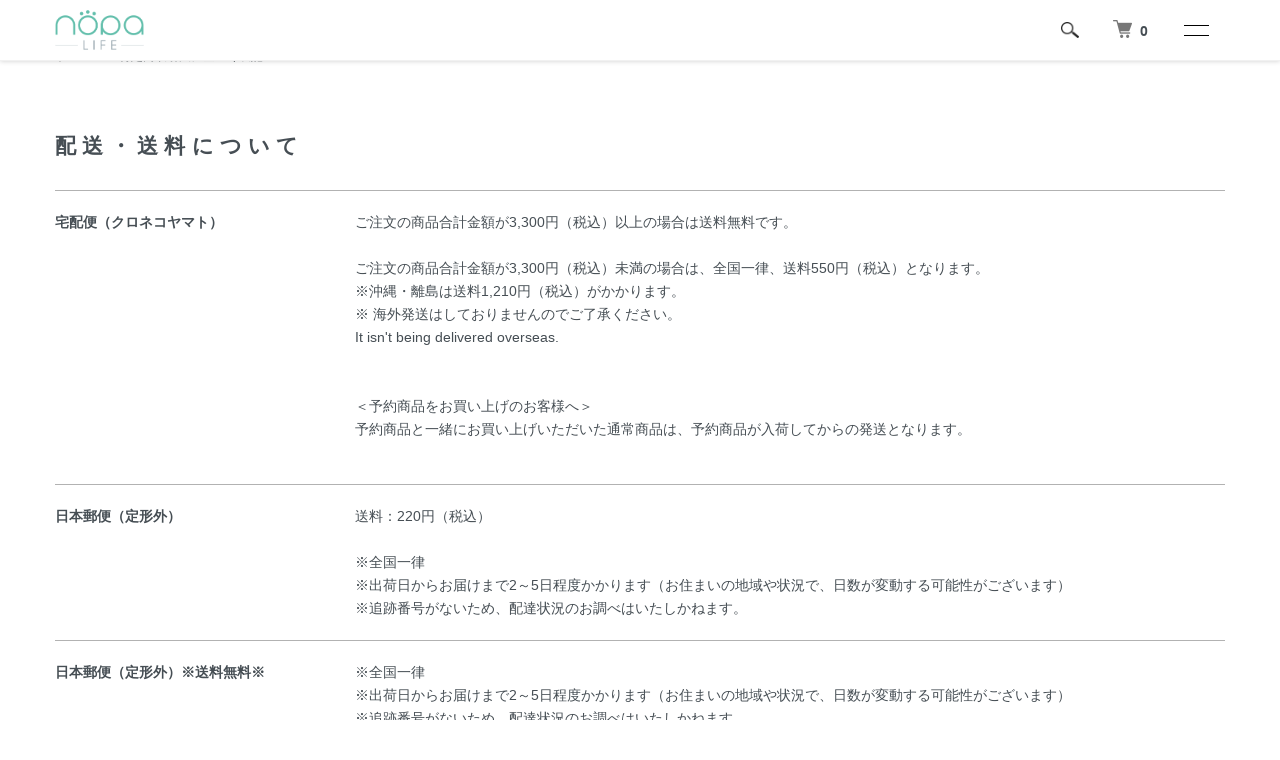

--- FILE ---
content_type: text/html; charset=EUC-JP
request_url: https://nopa-life.jp/?mode=sk
body_size: 10176
content:
<!DOCTYPE html PUBLIC "-//W3C//DTD XHTML 1.0 Transitional//EN" "http://www.w3.org/TR/xhtml1/DTD/xhtml1-transitional.dtd">
<html xmlns:og="http://ogp.me/ns#" xmlns:fb="http://www.facebook.com/2008/fbml" xmlns:mixi="http://mixi-platform.com/ns#" xmlns="http://www.w3.org/1999/xhtml" xml:lang="ja" lang="ja" dir="ltr">
<head>
<meta http-equiv="content-type" content="text/html; charset=euc-jp" />
<meta http-equiv="X-UA-Compatible" content="IE=edge,chrome=1" />
<meta name="viewport" content="width=device-width,initial-scale=1">
<title>特定商取引法に基づく表記 - nopa-life（ノパライフ） オフィシャルサイト｜北斗晶プロデュース（nopaマイベストカラーファンデーション｜nopaルースパウダー｜tunaトリートメントインシャンプー）</title>
<meta name="Keywords" content="nopa,ノパ,北斗晶,化粧品,マイベストカラーファンデーション,ルースパウダー," />
<meta name="Description" content="【nopa公式】 北斗晶が、子育て・家事・仕事にて、毎日忙しい女性のために開発した nopaシリーズ。生まれたての肌色を体験。マイベストカラーファンデーションや、健康的でマットな肌を演出するルースパウダー等を取り扱っております。" />
<meta name="Author" content="" />
<meta name="Copyright" content="素数株式会社" />
<meta http-equiv="content-style-type" content="text/css" />
<meta http-equiv="content-script-type" content="text/javascript" />
<link rel="stylesheet" href="https://nopa-life.jp/css/framework/colormekit.css" type="text/css" />
<link rel="stylesheet" href="https://nopa-life.jp/css/framework/colormekit-responsive.css" type="text/css" />
<link rel="stylesheet" href="https://img21.shop-pro.jp/PA01468/996/css/1/index.css?cmsp_timestamp=20251116144055" type="text/css" />

<link rel="alternate" type="application/rss+xml" title="rss" href="https://nopa-life.jp/?mode=rss" />
<link rel="shortcut icon" href="https://img21.shop-pro.jp/PA01468/996/favicon.ico?cmsp_timestamp=20241021162436" />
<script type="text/javascript" src="//ajax.googleapis.com/ajax/libs/jquery/1.7.2/jquery.min.js" ></script>
<meta property="og:title" content="特定商取引法に基づく表記 - nopa-life（ノパライフ） オフィシャルサイト｜北斗晶プロデュース（nopaマイベストカラーファンデーション｜nopaルースパウダー｜tunaトリートメントインシャンプー）" />
<meta property="og:description" content="【nopa公式】 北斗晶が、子育て・家事・仕事にて、毎日忙しい女性のために開発した nopaシリーズ。生まれたての肌色を体験。マイベストカラーファンデーションや、健康的でマットな肌を演出するルースパウダー等を取り扱っております。" />
<meta property="og:url" content="https://nopa-life.jp?mode=sk" />
<meta property="og:site_name" content="nopa-life（ノパライフ） オフィシャルサイト｜北斗晶プロデュース（nopaマイベストカラーファンデーション｜nopaルースパウダー｜tunaトリートメントインシャンプー）" />
<!-- Global site tag (gtag.js) - Google Analytics -->
<script async src="https://www.googletagmanager.com/gtag/js?id=UA-199221517-1"></script>
<script>
  window.dataLayer = window.dataLayer || [];
  function gtag(){dataLayer.push(arguments);}
  gtag('set', 'linker', {'domains': ['nopa-shop.jp', 'nopa-life.jp', 'nopa.shop-pro.jp', 'tuna-shop.jp']});
  gtag('js', new Date());
  gtag('config', 'AW-353453094');
  gtag('config', 'G-K7VZB2STT8');
</script>

<script async src="https://s.yimg.jp/images/listing/tool/cv/ytag.js"></script>
<script>
window.yjDataLayer = window.yjDataLayer || [];
function ytag() { yjDataLayer.push(arguments); }
ytag({"type":"ycl_cookie"});
</script>

<script async src="https://s.yimg.jp/images/listing/tool/cv/ytag.js"></script>
<script>
window.yjDataLayer = window.yjDataLayer || [];
function ytag() { yjDataLayer.push(arguments); }
ytag({
  "type":"yjad_retargeting",
  "config":{
    "yahoo_retargeting_id": "1GVOVGRLEC",
    "yahoo_retargeting_label": "",
    "yahoo_retargeting_page_type": "",
    "yahoo_retargeting_items":[
      {item_id: '', category_id: '', price: '', quantity: ''}
    ]
  }
});
</script>
<script async src="https://s.yimg.jp/images/listing/tool/cv/ytag.js"></script>
<script>
window.yjDataLayer = window.yjDataLayer || [];
function ytag() { yjDataLayer.push(arguments); }
ytag({
  "type":"yss_retargeting",
  "config": {
    "yahoo_ss_retargeting_id": "1001201648",
    "yahoo_sstag_custom_params": {
    }
  }
});
</script>

<!-- Facebook Pixel Code -->
<meta name="facebook-domain-verification" content="kocg0bz1ugwbmn2g4xak09c473h740" />
<script>
!function(f,b,e,v,n,t,s)
{if(f.fbq)return;n=f.fbq=function(){n.callMethod?
n.callMethod.apply(n,arguments):n.queue.push(arguments)};
if(!f._fbq)f._fbq=n;n.push=n;n.loaded=!0;n.version='2.0';
n.queue=[];t=b.createElement(e);t.async=!0;
t.src=v;s=b.getElementsByTagName(e)[0];
s.parentNode.insertBefore(t,s)}(window, document,'script',
'https://connect.facebook.net/en_US/fbevents.js');
fbq('init', '4197215367033825');
fbq('track', 'PageView');
</script>
<noscript><img height="1" width="1" style="display:none"
src="https://www.facebook.com/tr?id=4197215367033825&ev=PageView&noscript=1"
/></noscript>
<!-- End Facebook Pixel Code -->

<script>
  var Colorme = {"page":"shopkeeper","shop":{"account_id":"PA01468996","title":"nopa-life\uff08\u30ce\u30d1\u30e9\u30a4\u30d5\uff09 \u30aa\u30d5\u30a3\u30b7\u30e3\u30eb\u30b5\u30a4\u30c8\uff5c\u5317\u6597\u6676\u30d7\u30ed\u30c7\u30e5\u30fc\u30b9\uff08nopa\u30de\u30a4\u30d9\u30b9\u30c8\u30ab\u30e9\u30fc\u30d5\u30a1\u30f3\u30c7\u30fc\u30b7\u30e7\u30f3\uff5cnopa\u30eb\u30fc\u30b9\u30d1\u30a6\u30c0\u30fc\uff5ctuna\u30c8\u30ea\u30fc\u30c8\u30e1\u30f3\u30c8\u30a4\u30f3\u30b7\u30e3\u30f3\u30d7\u30fc\uff09"},"basket":{"total_price":0,"items":[]},"customer":{"id":null}};

  (function() {
    function insertScriptTags() {
      var scriptTagDetails = [];
      var entry = document.getElementsByTagName('script')[0];

      scriptTagDetails.forEach(function(tagDetail) {
        var script = document.createElement('script');

        script.type = 'text/javascript';
        script.src = tagDetail.src;
        script.async = true;

        if( tagDetail.integrity ) {
          script.integrity = tagDetail.integrity;
          script.setAttribute('crossorigin', 'anonymous');
        }

        entry.parentNode.insertBefore(script, entry);
      })
    }

    window.addEventListener('load', insertScriptTags, false);
  })();
</script>

<script async src="https://www.googletagmanager.com/gtag/js?id=G-K7VZB2STT8"></script>
<script>
  window.dataLayer = window.dataLayer || [];
  function gtag(){dataLayer.push(arguments);}
  gtag('js', new Date());
  
      gtag('config', 'G-K7VZB2STT8', (function() {
      var config = {};
      if (Colorme && Colorme.customer && Colorme.customer.id != null) {
        config.user_id = Colorme.customer.id;
      }
      return config;
    })());
  
  </script></head>
<body>
<meta name="colorme-acc-payload" content="?st=1&pt=10002&ut=0&at=PA01468996&v=20260117114747&re=&cn=aaf1380ccfc3eb6c58fddabcea918458" width="1" height="1" alt="" /><script>!function(){"use strict";Array.prototype.slice.call(document.getElementsByTagName("script")).filter((function(t){return t.src&&t.src.match(new RegExp("dist/acc-track.js$"))})).forEach((function(t){return document.body.removeChild(t)})),function t(c){var r=arguments.length>1&&void 0!==arguments[1]?arguments[1]:0;if(!(r>=c.length)){var e=document.createElement("script");e.onerror=function(){return t(c,r+1)},e.src="https://"+c[r]+"/dist/acc-track.js?rev=3",document.body.appendChild(e)}}(["acclog001.shop-pro.jp","acclog002.shop-pro.jp"])}();</script><script src="https://img.shop-pro.jp/tmpl_js/86/jquery.tile.js"></script>
<script src="https://img.shop-pro.jp/tmpl_js/86/jquery.skOuterClick.js"></script>
<link href="//use.fontawesome.com/releases/v5.6.1/css/all.css" rel="stylesheet">

<div class="l-header">
  <div class="l-header-main u-container">
    <div class="l-header-main__in">
      <div class="l-header-logo">
        <h1 class="l-header-logo__img">
          <a href="https://nopa-life.jp/"><img src="https://img21.shop-pro.jp/PA01468/996/PA01468996.png?cmsp_timestamp=20241021162436" alt="nopa-life（ノパライフ） オフィシャルサイト｜北斗晶プロデュース（nopaマイベストカラーファンデーション｜nopaルースパウダー｜tunaトリートメントインシャンプー）" /></a>
        </h1>
                  <p class="l-header-logo__txt">
            nopa-life（ノパライフ） オフィシャルサイト｜北斗晶プロデュース（nopaマイベストカラーファンデーション｜nopaルースパウダー｜tunaトリートメントインシャンプー）
          </p>
              </div>
      <div class="l-header-search">
        <button class="l-header-search__btn js-mega-menu-btn js-search-btn">
          <img src="https://img.shop-pro.jp/tmpl_img/86/icon-search.png" alt="検索" />
        </button>
        <div class="l-header-search__contents js-mega-menu-contents">
          <div class="l-header-search__box">
            <form action="https://nopa-life.jp/" method="GET" class="l-header-search__form">
              <input type="hidden" name="mode" value="srh" />
              <div class="l-header-search__input">
                <input type="text" name="keyword" placeholder="商品検索" />
              </div>
              <button class="l-header-search__submit" type="submit">
                <img src="https://img.shop-pro.jp/tmpl_img/86/icon-search.png" alt="送信" />
              </button>
            </form>
            <button class="l-header-search__close js-search-close" type="submit" aria-label="閉じる">
              <span></span>
              <span></span>
            </button>
          </div>
        </div>
        <div class="l-header-cart">
          <a href="https://nopa-life.jp/cart/proxy/basket?shop_id=PA01468996&shop_domain=nopa-life.jp">
            <img src="https://img21.shop-pro.jp/PA01468/996/etc/icon-cart.png?cmsp_timestamp=20210620153143" alt="カートを見る" />
            <span class="p-global-header__cart-count">
              0
            </span>
          </a>
        </div>
      </div>
      <button class="l-menu-btn js-navi-open" aria-label="メニュー">
        <span></span>
        <span></span>
      </button>
    </div>
    <div class="l-main-navi">
      <div class="l-main-navi__in">
        <ul class="l-main-navi-list">
					<!-- カテゴリーを非表示
                              <li class="l-main-navi-list__item">
            <div class="l-main-navi-list__ttl">
              CATEGORY
            </div>
            <button class="l-main-navi-list__link js-mega-menu-btn">
              CATEGORY
            </button>
            <div class="l-mega-menu js-mega-menu-contents">
              <ul class="l-mega-menu-list">
                                <li class="l-mega-menu-list__item">
                  <a class="l-mega-menu-list__link" href="https://nopa-life.jp/?mode=cate&cbid=2727431&csid=0">
                    nopa
                  </a>
                </li>
                                                    <li class="l-mega-menu-list__item">
                  <a class="l-mega-menu-list__link" href="https://nopa-life.jp/?mode=cate&cbid=2755344&csid=0">
                    tuna
                  </a>
                </li>
                              </ul>
            </div>
          </li>
                    				-->
                              <li class="l-main-navi-list__item">
            <div class="l-main-navi-list__ttl">
              CONTENTS
            </div>
            <button class="l-main-navi-list__link js-mega-menu-btn">
              CONTENTS
            </button>
            <div class="l-mega-menu js-mega-menu-contents">
              <ul class="l-mega-menu-list">
                                <li class="l-mega-menu-list__item">
                  <a class="l-mega-menu-list__link" href="https://nopa-life.jp/?mode=f2">
                    COMPANY（運営会社）
                  </a>
                </li>
                                <li class="l-mega-menu-list__item">
                  <a class="l-mega-menu-list__link" href="https://nopa-life.jp/?mode=f3">
                    PRODUCT（商品一覧）
                  </a>
                </li>
                                <li class="l-mega-menu-list__item">
                  <a class="l-mega-menu-list__link" href="https://nopa-life.jp/?mode=f4">
                    FAQ（よくある質問）
                  </a>
                </li>
                                <li class="l-mega-menu-list__item">
                  <a class="l-mega-menu-list__link" href="https://nopa-life.jp/?mode=f6">
                    SHOP（取扱店舗一覧）
                  </a>
                </li>
                                <li class="l-mega-menu-list__item">
                  <a class="l-mega-menu-list__link" href="https://nopa-life.jp/?mode=f8">
                    年末年始休業のご案内
                  </a>
                </li>
                                <li class="l-mega-menu-list__item">
                  <a class="l-mega-menu-list__link" href="https://nopa-life.jp/?mode=f16">
                    MOVIE（動画商品）
                  </a>
                </li>
                                <li class="l-mega-menu-list__item">
                  <a class="l-mega-menu-list__link" href="https://nopa-life.jp/?mode=f19">
                    物量増加に伴うお荷物の遅延について
                  </a>
                </li>
                								
								<li class="l-mega-menu-list__item">
                  <a class="l-mega-menu-list__link" href="https://nopa.shop-pro.jp/secure/?mode=inq&shop_id=PA01468996&tid=1&_ga=2.184285423.819156353.1625021687-1116445395.1625021687">
                    CONTACT（お問合せ）
                  </a>
                </li>
              </ul>
            </div>
          </li>
                  </ul>
        <div class="l-help-navi-box">
          <ul class="l-help-navi-list">
            <li class="l-help-navi-list__item">
              <a class="l-help-navi-list__link" href="https://nopa-life.jp/?mode=myaccount">マイアカウント</a>
            </li>
                      </ul>
          <ul class="l-sns-navi-list u-opa">
                        <li class="l-sns-navi-list__item">
              <a href="https://instagram.com/nopa_jp" target="_blank">
                <i class="icon-lg-b icon-instagram" aria-label="instagram"></i>
              </a>
            </li>
                                                            <!-- <li class="l-sns-navi-list__item">
              <a href="" target="_blank">
                <i class="icon-lg-b icon-pinterest" aria-label="pinterest"></i>
              </a>
            </li> -->
          </ul>
        </div>
      </div>
    </div>
    <div class="l-main-navi-overlay js-navi-close"></div>
  </div>
</div>

<div class="l-main shopkeeper">
  <div class="l-main u-container">
  
  <div class="c-breadcrumbs">
    <ul class="c-breadcrumbs-list">
      <li class="c-breadcrumbs-list__item">
        <a href="https://nopa-life.jp/">
          ホーム
        </a>
      </li>
      <li class="c-breadcrumbs-list__item">
        特定商取引法に基づく表記
      </li>
    </ul>
  </div>
  
  
  <div id="delivery" class="u-contents">
    <h2 class="c-ttl-second">
      配送・送料について
    </h2>
    <div class="c-tbl-list">
            <div class="c-tbl-list__tr">
        <h3 class="c-tbl-list__th">
          宅配便（クロネコヤマト）
        </h3>
        <div class="c-tbl-list__td">
                    ご注文の商品合計金額が3,300円（税込）以上の場合は送料無料です。<br />
<br />
ご注文の商品合計金額が3,300円（税込）未満の場合は、全国一律、送料550円（税込）となります。<br />
※沖縄・離島は送料1,210円（税込）がかかります。<br />
※ 海外発送はしておりませんのでご了承ください。　<br />
It isn't being delivered overseas.<br />
<br />
<br />
＜予約商品をお買い上げのお客様へ＞<br />
予約商品と一緒にお買い上げいただいた通常商品は、予約商品が入荷してからの発送となります。<br />
&nbsp;
        </div>
      </div>
            <div class="c-tbl-list__tr">
        <h3 class="c-tbl-list__th">
          日本郵便（定形外）
        </h3>
        <div class="c-tbl-list__td">
                    送料：220円（税込）<br />
<br />
※全国一律<br />
※出荷日からお届けまで2～5日程度かかります（お住まいの地域や状況で、日数が変動する可能性がございます）<br />
※追跡番号がないため、配達状況のお調べはいたしかねます。&nbsp;
        </div>
      </div>
            <div class="c-tbl-list__tr">
        <h3 class="c-tbl-list__th">
          日本郵便（定形外）※送料無料※
        </h3>
        <div class="c-tbl-list__td">
                    ※全国一律<br />
※出荷日からお届けまで2～5日程度かかります（お住まいの地域や状況で、日数が変動する可能性がございます）<br />
※追跡番号がないため、配達状況のお調べはいたしかねます。&nbsp;
        </div>
      </div>
          </div>
  </div>
  
  
  <div id="payment" class="u-contents">
    <h2 class="c-ttl-second">
      支払い方法について
    </h2>
    <div class="c-tbl-list">
            <div class="c-tbl-list__tr">
        <h3 class="c-tbl-list__th">
          商品代引き
        </h3>
        <div class="c-tbl-list__td">
                              商品代金が3,300円（税込）未満の場合は、送料とは別途330円（税込）の手数料がかかります<br />
※ ご利用金額が10万円（税込）を超える場合にはご利用いただけません。  &nbsp;
        </div>
      </div>
            <div class="c-tbl-list__tr">
        <h3 class="c-tbl-list__th">
          クレジットカード
        </h3>
        <div class="c-tbl-list__td">
                                <img class='payment_img' src='https://img.shop-pro.jp/common/card2.gif'><img class='payment_img' src='https://img.shop-pro.jp/common/card6.gif'><img class='payment_img' src='https://img.shop-pro.jp/common/card18.gif'><img class='payment_img' src='https://img.shop-pro.jp/common/card0.gif'><img class='payment_img' src='https://img.shop-pro.jp/common/card9.gif'><br />
                    &nbsp;
        </div>
      </div>
            <div class="c-tbl-list__tr">
        <h3 class="c-tbl-list__th">
          銀行振込（バーチャル口座）
        </h3>
        <div class="c-tbl-list__td">
                              ご注文確認メール内にお振込先を記載させていただいておりますので、ご注文内容をご確認の上、お振込みください。<br />
予約商品を除き、入金確認完了後、1-3営業日以内に商品を発送させていただきます。<br />
<br />
※振込手数料はお客様負担となりますので、あらかじめご了承ください。&nbsp;
        </div>
      </div>
            <div class="c-tbl-list__tr">
        <h3 class="c-tbl-list__th">
          Amazon Pay
        </h3>
        <div class="c-tbl-list__td">
                              Amazon.com, Inc.／アマゾンジャパン合同会社が提供する、Amazonのアカウントで簡単にお支払いができるサービスです。<br />
Amazon.co.jpに登録しているメールアドレスとパスワードでログインし、 登録された配送先とクレジットカード情報を選択するだけでお買い物ができます。<br />
商品発送時に請求が確定いたします。<br />
※ご利用のクレジットカードの締め日によって決済日が異なります。ご利用カードをご確認の上、ご注文ください。&nbsp;
        </div>
      </div>
            <div class="c-tbl-list__tr">
        <h3 class="c-tbl-list__th">
          楽天ペイ
        </h3>
        <div class="c-tbl-list__td">
                              <a href='https://checkout.rakuten.co.jp/' target='_blank'><img alt='楽天ペイ' src='https://checkout.rakuten.co.jp/p/common/img/rpay/img_cardface_h7_txt.gif' border='0'></a>&nbsp;
        </div>
      </div>
          </div>
  </div>
  
  
  <div id="return" class="u-contents">
    <h2 class="c-ttl-second">
      返品について
    </h2>
    <div class="c-tbl-list">
            <div class="c-tbl-list__tr">
        <h3 class="c-tbl-list__th">
          不良品
        </h3>
        <div class="c-tbl-list__td">
          ■傷・破損等、商品に不良品があった場合<br />
到着後7日以内に当社にご連絡頂ければ返品に応じます。<br />
傷・破損等、商品に不良品があった場合やご注文と異なる商品が届いた場合は、7日以内に当社にご連絡頂ければ、返品交換いたします。 その際の送料は当社の負担とさせて頂きます。発送後、1週間以上経った場合や、使用後の傷・破損・不良に関しましては上記適応外とさせて頂く場合がございますので 予めご了承下さい。<br />
<br />
※上記交換条件を満たしていても、以下の場合はご対応いたしかねます。<br />
・ご連絡なく対象の商品をお送りいただいた場合（返送または廃棄いたします。）<br />
・対象商品をお客様がご使用になられた、もしくは商品を開封した場合<br />
・対象商品について、思っていたような効果が得られない／使用感が気に入らない／肌に合わない等のお客様都合の場合<br />
・対象商品がお客様のお手元にて傷、破損、汚損等が生じたと当店が判断した場合<br />
・対象商品が商品ページに返品不可と記載された商品である場合 &nbsp;
        </div>
      </div>
                  <div class="c-tbl-list__tr">
        <h3 class="c-tbl-list__th">
          返品期限
        </h3>
        <div class="c-tbl-list__td">
          商品の品質チェックについては、万全を期しておりますが、万一、何らかの不備や、配送中の破損があった場合は、商品到着後7日以内に当店へご連絡ください。<br />
<br />
返品保証対象商品を除き、お客さまのご都合による返品・交換、ならびに配送手配済の注文キャンセルは受け付けておりませんので、予めご了承ください。&nbsp;
        </div>
      </div>
                  <div class="c-tbl-list__tr">
        <h3 class="c-tbl-list__th">
          返品送料
        </h3>
        <div class="c-tbl-list__td">
          不良品に該当する場合のみ当方で負担いたします。&nbsp;
        </div>
      </div>
          </div>
  </div>
  
  
  <div id="info" class="u-contents">
    <h2 class="c-ttl-second">
      特定商取引法に基づく表記
    </h2>
    <div class="c-tbl-list">
            <div class="c-tbl-list__tr">
        <h3 class="c-tbl-list__th">
          販売業者
        </h3>
        <div class="c-tbl-list__td">
          素数株式会社&nbsp;
        </div>
      </div>
                  <div class="c-tbl-list__tr">
        <h3 class="c-tbl-list__th">
          運営統括責任者名
        </h3>
        <div class="c-tbl-list__td">
          小幡　純子&nbsp;
        </div>
      </div>
                  <div class="c-tbl-list__tr">
        <h3 class="c-tbl-list__th">
          郵便番号
        </h3>
        <div class="c-tbl-list__td">
          150-0022&nbsp;
        </div>
      </div>
                  <div class="c-tbl-list__tr">
        <h3 class="c-tbl-list__th">
          住所
        </h3>
        <div class="c-tbl-list__td">
          東京都渋谷区恵比寿南1-1-12　フロンティア恵比寿5F&nbsp;
        </div>
      </div>
                  <div class="c-tbl-list__tr">
        <h3 class="c-tbl-list__th">
          商品代金以外の料金の説明
        </h3>
        <div class="c-tbl-list__td">
          ●消費税<br />
<br />
●送料<br />
<宅配便>全国一律550円（税込）<br />
　※沖縄県・離島のみ1,210円(税込)<br />
　※商品代金が3,300円（税込）以上の場合は、送料無料となります<br />
<定形外郵便>全国一律220円（税込）<br />
<br />
●銀行振込の場合：振込手数料&nbsp;
        </div>
      </div>
                  <div class="c-tbl-list__tr">
        <h3 class="c-tbl-list__th">
          申込有効期限
        </h3>
        <div class="c-tbl-list__td">
          お支払い期限までにご入金がない場合は、購入の意思がないものとし、注文を自動的にキャンセルとさせていただきます。&nbsp;
        </div>
      </div>
                  <div class="c-tbl-list__tr">
        <h3 class="c-tbl-list__th">
          販売数量
        </h3>
        <div class="c-tbl-list__td">
          各商品ページにてご確認ください。&nbsp;
        </div>
      </div>
                  <div class="c-tbl-list__tr">
        <h3 class="c-tbl-list__th">
          引渡し時期
        </h3>
        <div class="c-tbl-list__td">
          予約商品を除き、ご注文を受けてから1-3営業日以内に発送致します。<br />
ただし、予約商品と一緒にお買い上げいただいた通常商品は、予約商品が入荷してからの発送となります。<br />
<br />
※土日祝の発送は行っておりません。<br />
※銀行振込の場合は、入金確認後、1-3営業日以内で発送となります。&nbsp;
        </div>
      </div>
                  <div class="c-tbl-list__tr">
        <h3 class="c-tbl-list__th">
          お支払い方法
        </h3>
        <div class="c-tbl-list__td">
          ・商品代引き<br />
・クレジットカード<br />
・Amazon Pay<br />
・銀行振込（バーチャル口座）<br />
・楽天ペイ&nbsp;
        </div>
      </div>
                  <div class="c-tbl-list__tr">
        <h3 class="c-tbl-list__th">
          お支払い期限
        </h3>
        <div class="c-tbl-list__td">
          ＜クレジットカード＞<br />
商品発送完了後、決済を行わせていただきます。<br />
＜商品代引き＞<br />
商品到着時にお支払いください。<br />
＜銀行振込＞<br />
【ご注文確認メール】に記載のある期限内にお支払いください。<br />
＜AmazonPay＞<br />
注文確定後、決済が完了となります。<br />
＜楽天ペイ＞<br />
注文後、楽天ペイの支払いページにて情報を入力いただきますと決済が完了となります。<br />
情報入力前にページを閉じてしまった場合はお問い合わせください。<br />
お支払いページのURLをメールにて送付致しますので、<br />
メールに記載のあるアクセス有効期限内にお支払いください。&nbsp;
        </div>
      </div>
                        <div class="c-tbl-list__tr">
        <h3 class="c-tbl-list__th">
          サービス名
        </h3>
        <div class="c-tbl-list__td">
          素数株式会社&nbsp;
        </div>
      </div>
                  <div class="c-tbl-list__tr">
        <h3 class="c-tbl-list__th">
          電話番号
        </h3>
        <div class="c-tbl-list__td">
          0120-49-5072&nbsp;
        </div>
      </div>
                  <div class="c-tbl-list__tr">
        <h3 class="c-tbl-list__th">
          公開メールアドレス
        </h3>
        <div class="c-tbl-list__td">
          info@nopa-life.jp&nbsp;
        </div>
      </div>
                  <div class="c-tbl-list__tr">
        <h3 class="c-tbl-list__th">
          ホームページアドレス
        </h3>
        <div class="c-tbl-list__td">
          https://nopa-life.jp/&nbsp;
        </div>
      </div>
          </div>
  </div>
  
</div></div>

<div class="l-bottom u-container">
	<!--
      /.p-checked -->
  <div class="p-shop-info">
    
        
    <!-- カレンダー　非表示にしています
        <div class="u-contents-s">
      <div class="p-calendar">
        <h2 class="c-ttl-sub">
          CALENDAR
          <span class="c-ttl-sub__ja">カレンダー</span>
        </h2>
        <div class="side_section side_section_cal">
          <div class="side_cal">
            <table class="tbl_calendar">
    <caption>2026年1月</caption>
    <tr>
        <th class="sun">日</th>
        <th>月</th>
        <th>火</th>
        <th>水</th>
        <th>木</th>
        <th>金</th>
        <th class="sat">土</th>
    </tr>
    <tr>
<td></td>
<td></td>
<td></td>
<td></td>
<td class="thu holiday" style="background-color: #ffebeb; color: #ff0000;">1</td>
<td class="fri" style="background-color: #ffebeb; color: #ff0000;">2</td>
<td class="sat" style="background-color: #ffebeb; color: #ff0000;">3</td>
</tr>
<tr>
<td class="sun" style="background-color: #ffebeb; color: #ff0000;">4</td>
<td class="mon">5</td>
<td class="tue">6</td>
<td class="wed">7</td>
<td class="thu">8</td>
<td class="fri">9</td>
<td class="sat" style="background-color: #ffebeb; color: #ff0000;">10</td>
</tr>
<tr>
<td class="sun" style="background-color: #ffebeb; color: #ff0000;">11</td>
<td class="mon holiday" style="background-color: #ffebeb; color: #ff0000;">12</td>
<td class="tue">13</td>
<td class="wed">14</td>
<td class="thu">15</td>
<td class="fri">16</td>
<td class="sat" style="background-color: #ffebeb; color: #ff0000;">17</td>
</tr>
<tr>
<td class="sun" style="background-color: #ffebeb; color: #ff0000;">18</td>
<td class="mon">19</td>
<td class="tue">20</td>
<td class="wed">21</td>
<td class="thu">22</td>
<td class="fri">23</td>
<td class="sat" style="background-color: #ffebeb; color: #ff0000;">24</td>
</tr>
<tr>
<td class="sun" style="background-color: #ffebeb; color: #ff0000;">25</td>
<td class="mon">26</td>
<td class="tue">27</td>
<td class="wed">28</td>
<td class="thu">29</td>
<td class="fri">30</td>
<td class="sat" style="background-color: #ffebeb; color: #ff0000;">31</td>
</tr>
</table>
          </div>
                  </div>
      </div>
    </div>
         //カレンダー -->
  </div>
  <div class="p-shopguide u-contents-s">
    <h2 class="u-visually-hidden">
      ショッピングガイド
    </h2>
    <div class="p-shopguide-wrap">
            <div class="p-shopguide-column">
        <div class="p-shopguide-box js-matchHeight">
          <div class="p-shopguide-head">
            <div class="p-shopguide__icon">
              <img src="https://img.shop-pro.jp/tmpl_img/86/shopguide-icon-shipping.png" alt="" />
            </div>
            <h3 class="c-ttl-sub">
              SHIPPING
              <span class="c-ttl-sub__ja">配送・送料について</span>
            </h3>
          </div>
          <dl class="p-shopguide-txt">
                        <dt class="p-shopguide__ttl">
              宅配便（クロネコヤマト）
            </dt>
            <dd class="p-shopguide__body">
                            ご注文の商品合計金額が3,300円（税込）以上の場合は送料無料です。<br />
<br />
ご注文の商品合計金額が3,300円（税込）未満の場合は、全国一律、送料550円（税込）となります。<br />
※沖縄・離島は送料1,210円（税込）がかかります。<br />
※ 海外発送はしておりませんのでご了承ください。　<br />
It isn't being delivered overseas.<br />
<br />
<br />
＜予約商品をお買い上げのお客様へ＞<br />
予約商品と一緒にお買い上げいただいた通常商品は、予約商品が入荷してからの発送となります。<br />

            </dd>
                        <dt class="p-shopguide__ttl">
              日本郵便（定形外）
            </dt>
            <dd class="p-shopguide__body">
                            送料：220円（税込）<br />
<br />
※全国一律<br />
※出荷日からお届けまで2～5日程度かかります（お住まいの地域や状況で、日数が変動する可能性がございます）<br />
※追跡番号がないため、配達状況のお調べはいたしかねます。
            </dd>
                        <dt class="p-shopguide__ttl">
              日本郵便（定形外）※送料無料※
            </dt>
            <dd class="p-shopguide__body">
                            ※全国一律<br />
※出荷日からお届けまで2～5日程度かかります（お住まいの地域や状況で、日数が変動する可能性がございます）<br />
※追跡番号がないため、配達状況のお調べはいたしかねます。
            </dd>
                      </dl>
        </div>
      </div>
            <div class="p-shopguide-column">
        <div class="p-shopguide-box js-matchHeight">
          <div class="p-shopguide-head">
            <div class="p-shopguide__icon">
              <img src="https://img.shop-pro.jp/tmpl_img/86/shopguide-icon-return.png" alt="" />
            </div>
            <h3 class="c-ttl-sub">
              RETURN
              <span class="c-ttl-sub__ja">返品について</span>
            </h3>
          </div>
          <dl class="p-shopguide-txt">
                        <dt class="p-shopguide__ttl">
              不良品
            </dt>
            <dd class="p-shopguide__body">
              ■傷・破損等、商品に不良品があった場合<br />
到着後7日以内に当社にご連絡頂ければ返品に応じます。<br />
傷・破損等、商品に不良品があった場合やご注文と異なる商品が届いた場合は、7日以内に当社にご連絡頂ければ、返品交換いたします。 その際の送料は当社の負担とさせて頂きます。発送後、1週間以上経った場合や、使用後の傷・破損・不良に関しましては上記適応外とさせて頂く場合がございますので 予めご了承下さい。<br />
<br />
※上記交換条件を満たしていても、以下の場合はご対応いたしかねます。<br />
・ご連絡なく対象の商品をお送りいただいた場合（返送または廃棄いたします。）<br />
・対象商品をお客様がご使用になられた、もしくは商品を開封した場合<br />
・対象商品について、思っていたような効果が得られない／使用感が気に入らない／肌に合わない等のお客様都合の場合<br />
・対象商品がお客様のお手元にて傷、破損、汚損等が生じたと当店が判断した場合<br />
・対象商品が商品ページに返品不可と記載された商品である場合 
            </dd>
                                    <dt class="p-shopguide__ttl">
              返品期限
            </dt>
            <dd class="p-shopguide__body">
              商品の品質チェックについては、万全を期しておりますが、万一、何らかの不備や、配送中の破損があった場合は、商品到着後7日以内に当店へご連絡ください。<br />
<br />
返品保証対象商品を除き、お客さまのご都合による返品・交換、ならびに配送手配済の注文キャンセルは受け付けておりませんので、予めご了承ください。
            </dd>
                                    <dt class="p-shopguide__ttl">
              返品送料
            </dt>
            <dd class="p-shopguide__body">
              不良品に該当する場合のみ当方で負担いたします。
            </dd>
                      </dl>
        </div>
      </div>
            <div class="p-shopguide-column">
        <div class="p-shopguide-box js-matchHeight">
          <div class="p-shopguide-head">
            <div class="p-shopguide__icon">
              <img src="https://img.shop-pro.jp/tmpl_img/86/shopguide-icon-payment.png" alt="" />
            </div>
            <h3 class="c-ttl-sub">
              PAYMENT
              <span class="c-ttl-sub__ja">お支払いについて</span>
            </h3>
          </div>
          <dl class="p-shopguide-txt">
                        <dt class="p-shopguide__ttl">
              商品代引き
            </dt>
            <dd class="p-shopguide__body">
                                          商品代金が3,300円（税込）未満の場合は、送料とは別途330円（税込）の手数料がかかります<br />
※ ご利用金額が10万円（税込）を超える場合にはご利用いただけません。  
            </dd>
                        <dt class="p-shopguide__ttl">
              クレジットカード
            </dt>
            <dd class="p-shopguide__body">
                                          <div class="p-shopguide__img">
                <img class='payment_img' src='https://img.shop-pro.jp/common/card2.gif'><img class='payment_img' src='https://img.shop-pro.jp/common/card6.gif'><img class='payment_img' src='https://img.shop-pro.jp/common/card18.gif'><img class='payment_img' src='https://img.shop-pro.jp/common/card0.gif'><img class='payment_img' src='https://img.shop-pro.jp/common/card9.gif'>
              </div>
                            
            </dd>
                        <dt class="p-shopguide__ttl">
              銀行振込（バーチャル口座）
            </dt>
            <dd class="p-shopguide__body">
                                          ご注文確認メール内にお振込先を記載させていただいておりますので、ご注文内容をご確認の上、お振込みください。<br />
予約商品を除き、入金確認完了後、1-3営業日以内に商品を発送させていただきます。<br />
<br />
※振込手数料はお客様負担となりますので、あらかじめご了承ください。
            </dd>
                        <dt class="p-shopguide__ttl">
              Amazon Pay
            </dt>
            <dd class="p-shopguide__body">
                                          Amazon.com, Inc.／アマゾンジャパン合同会社が提供する、Amazonのアカウントで簡単にお支払いができるサービスです。<br />
Amazon.co.jpに登録しているメールアドレスとパスワードでログインし、 登録された配送先とクレジットカード情報を選択するだけでお買い物ができます。<br />
商品発送時に請求が確定いたします。<br />
※ご利用のクレジットカードの締め日によって決済日が異なります。ご利用カードをご確認の上、ご注文ください。
            </dd>
                        <dt class="p-shopguide__ttl">
              楽天ペイ
            </dt>
            <dd class="p-shopguide__body">
                                          <a href='https://checkout.rakuten.co.jp/' target='_blank'><img alt='楽天ペイ' src='https://checkout.rakuten.co.jp/p/common/img/rpay/img_cardface_h7_txt.gif' border='0'></a>
            </dd>
                      </dl>
        </div>
      </div>
          </div>
  </div>
</div>

<div class="l-footer">
  <div class="u-container">
    <div class="l-footer-main">
      <div class="l-footer-shopinfo">
        <div class="l-footer-shopinfo__logo">
          <a href="https://nopa-life.jp/"><img src="https://img21.shop-pro.jp/PA01468/996/PA01468996.png?cmsp_timestamp=20241021162436" alt="nopa-life（ノパライフ） オフィシャルサイト｜北斗晶プロデュース（nopaマイベストカラーファンデーション｜nopaルースパウダー｜tunaトリートメントインシャンプー）" /></a>
        </div>
                <div class="l-footer-shopinfo__txt">
          nopa-life（ノパライフ） オフィシャルサイト｜北斗晶プロデュース（nopaマイベストカラーファンデーション｜nopaルースパウダー｜tunaトリートメントインシャンプー）
        </div>
                <ul class="l-footer-sns-list u-opa">
                    <li class="l-footer-sns-list__item">
            <a href="https://instagram.com/nopa_jp" target="_blank">
              <i class="icon-lg-b icon-instagram" aria-label="instagram"></i>
            </a>
          </li>
                                                  <!-- <li class="l-footer-sns-list__item">
            <a href="" target="_blank">
              <i class="icon-lg-b icon-pinterest" aria-label="pinterest"></i>
            </a>
          </li> -->
        </ul>
              </div>
      <div class="l-footer-navi">
        <ul class="l-footer-navi-list">
          <li class="l-footer-navi-list__item">
            <a class="l-footer-navi-list__link" href="https://nopa-life.jp/">
              ホーム
            </a>
          </li>
          <li class="l-footer-navi-list__item">
            <a class="l-footer-navi-list__link" href="https://nopa-life.jp/?mode=sk#delivery">
              配送・送料について
            </a>
          </li>
          <li class="l-footer-navi-list__item">
            <a class="l-footer-navi-list__link" href="#return">
              返品について
            </a>
          </li>
          <li class="l-footer-navi-list__item">
            <a class="l-footer-navi-list__link" href="#payment">
              支払い方法について
            </a>
          </li>
          <li class="l-footer-navi-list__item">
            <a class="l-footer-navi-list__link" href="#info">
              特定商取引法に基づく表記
            </a>
          </li>
          <li class="l-footer-navi-list__item">
            <a class="l-footer-navi-list__link" href="https://nopa-life.jp/?mode=privacy">
              プライバシーポリシー
            </a>
          </li>
					 <li class="l-footer-navi-list__item">
            <a class="l-footer-navi-list__link" href="https://nopa-life.jp/?mode=f2">
              会社概要
            </a>
          </li>
        </ul>
        <ul class="l-footer-navi-list">
                              <li class="l-footer-navi-list__item">
            <a class="l-footer-navi-list__link" href="https://nopa.shop-pro.jp/customer/newsletter/subscriptions/new">
              メルマガ登録・解除
            </a>
          </li>
                    <li class="l-footer-navi-list__item">
            <span class="l-footer-navi-list__link">
              <a href="https://nopa-life.jp/?mode=rss">RSS</a> / <a href="https://nopa-life.jp/?mode=atom">ATOM</a>
            </span>
          </li>
        </ul>
        <ul class="l-footer-navi-list">
          <li class="l-footer-navi-list__item">
            <a class="l-footer-navi-list__link" href="https://nopa-life.jp/?mode=myaccount">
              マイアカウント
            </a>
          </li>
                    <li class="l-footer-navi-list__item">
                        <a class="l-footer-navi-list__link" href="https://nopa-life.jp/cart/proxy/basket?shop_id=PA01468996&shop_domain=nopa-life.jp">
              カートを見る
            </a>
                      </li>
          <li class="l-footer-navi-list__item">
            <a class="l-footer-navi-list__link" href="https://nopa.shop-pro.jp/customer/inquiries/new">
              お問い合わせ
            </a>
          </li>
        </ul>
      </div>
    </div>
  </div>
</div>
<div class="l-copyright">
  <div class="l-copyright__txt">
    Copyright &copy; nopa-life. All Rights Reserved.
  </div>
</div>

<script src="https://img.shop-pro.jp/tmpl_js/86/jquery.biggerlink.min.js"></script>
<script src="https://img.shop-pro.jp/tmpl_js/86/jquery.matchHeight-min.js"></script>
<script src="https://img.shop-pro.jp/tmpl_js/86/what-input.js"></script>

<script type="text/javascript">
$(document).ready(function() {
  //category search
  $(".js-mega-menu-btn").on("click",function() {
    if ($(this).hasClass("is-on")) {
      $(this).removeClass("is-on");
      $(this).next(".js-mega-menu-contents").fadeOut(200,"swing");
    } else {
      $(".js-mega-menu-btn").removeClass("is-on");
      $(".js-mega-menu-btn").next().fadeOut(200,"swing");
      $(this).addClass("is-on");
      $(this).next(".js-mega-menu-contents").fadeIn(200,"swing");
    }
  });
  $(".js-search-close").on('click',function() {
    $(".l-header-search__contents").fadeOut(200,"swing");
    $(".l-header-search__btn").removeClass("is-on");
  });
  $(".js-search-btn").on('click',function() {
    $(".l-main-navi").removeClass("is-open");
    $(".js-navi-open").removeClass("is-on");
  });

  //hamburger
  $(".js-navi-open,.js-navi-close").on('click',function() {
    $(".l-header-search__contents").fadeOut(200,"swing");
    $(".l-header-search__btn").removeClass("is-on");
    $(".l-header").toggleClass("is-open");
    $(".l-main-navi").toggleClass("is-open");
    $(".l-menu-btn").toggleClass("is-on");
    $(".l-main-navi-overlay").toggleClass("is-on");
  });
});
</script>

<script type="text/javascript">
$(document).ready(function() {
  var header = $(".l-header")
  var headerHeight = header.outerHeight()
  var navPos = $(".l-main-navi").offset().top

  $(window).on("load scroll", function() {
    var value = $(this).scrollTop();
    if ( value > navPos ) {
      $(".l-header").addClass("is-fixed");
      $(".l-main").css("margin-top", headerHeight);
    } else {
      $(".l-header").removeClass("is-fixed");
      $(".l-main").css("margin-top", '0');
    }
  });
  $(window).on("load resize", function() {
    if ($(window).width() < 1030) {
      $("body").css("margin-top", header.outerHeight());
    } else {
      $("body").css("margin-top", "");
    }
  });
});
</script>

<script type="text/javascript">
$(document).ready(function() {
  $(".js-bigger").biggerlink();
});
</script>

<script type="text/javascript">
$(document).ready(function() {
  $(".js-matchHeight").matchHeight();
});
</script>

<script>
  $(function () {
  function window_size_switch_func() {
    if($(window).width() >= 768) {
    // product option switch -> table
    $('#prd-opt-table').html($('.prd-opt-table').html());
    $('#prd-opt-table table').addClass('table table-bordered');
    $('#prd-opt-select').empty();
    } else {
    // product option switch -> select
    $('#prd-opt-table').empty();
    if($('#prd-opt-select > *').size() == 0) {
      $('#prd-opt-select').append($('.prd-opt-select').html());
    }
    }
  }
  window_size_switch_func();
  $(window).load(function () {
    $('.history-unit').tile();
  });
  $(window).resize(function () {
    window_size_switch_func();
    $('.history-unit').tile();
  });
  });
</script><script type="text/javascript" src="https://nopa-life.jp/js/cart.js" ></script>
<script type="text/javascript" src="https://nopa-life.jp/js/async_cart_in.js" ></script>
<script type="text/javascript" src="https://nopa-life.jp/js/product_stock.js" ></script>
<script type="text/javascript" src="https://nopa-life.jp/js/js.cookie.js" ></script>
<script type="text/javascript" src="https://nopa-life.jp/js/favorite_button.js" ></script>
</body></html>